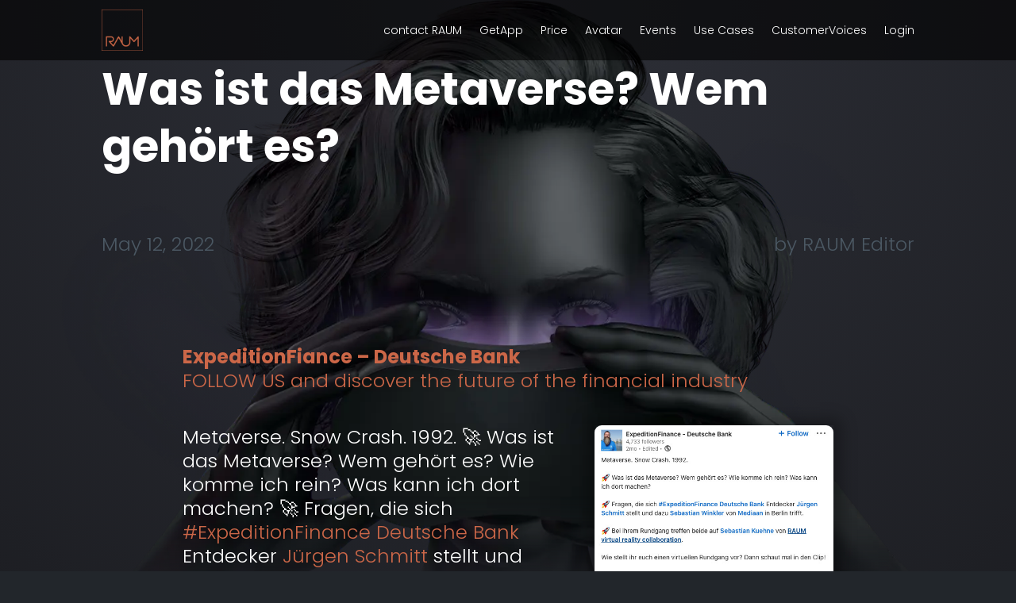

--- FILE ---
content_type: text/css
request_url: https://www.raum.app/wp-content/et-cache/4551/et-divi-dynamic-tb-969-tb-3412-tb-638-4551-late.css
body_size: 97
content:
@font-face{font-family:ETmodules;font-display:block;src:url(//www.raum.app/wp-content/themes/Divi/core/admin/fonts/modules/social/modules.eot);src:url(//www.raum.app/wp-content/themes/Divi/core/admin/fonts/modules/social/modules.eot?#iefix) format("embedded-opentype"),url(//www.raum.app/wp-content/themes/Divi/core/admin/fonts/modules/social/modules.woff) format("woff"),url(//www.raum.app/wp-content/themes/Divi/core/admin/fonts/modules/social/modules.ttf) format("truetype"),url(//www.raum.app/wp-content/themes/Divi/core/admin/fonts/modules/social/modules.svg#ETmodules) format("svg");font-weight:400;font-style:normal}

--- FILE ---
content_type: text/css
request_url: https://www.raum.app/wp-content/et-cache/4551/et-core-unified-tb-969-tb-3412-tb-638-deferred-4551.min.css?ver=1758122004
body_size: 551
content:
.et_pb_posts_nav.et_pb_post_nav_0_tb_body span a,.et_pb_posts_nav.et_pb_post_nav_0_tb_body span a span{color:#CC6748!important}.et_pb_row_4_tb_body.et_pb_row{padding-bottom:63px!important;padding-bottom:63px}.et_pb_text_3_tb_body{line-height:1.25em;font-family:'Poppins',Helvetica,Arial,Lucida,sans-serif;font-weight:300;line-height:1.25em;padding-bottom:0px!important}.et_pb_text_3_tb_body h1{font-family:'Poppins',Helvetica,Arial,Lucida,sans-serif;font-weight:700;font-size:56px;color:#ffffff!important;line-height:1.3em}.et_pb_text_3_tb_body h2,.et_pb_text_3_tb_body h3{font-family:'Poppins',Helvetica,Arial,Lucida,sans-serif;font-weight:600;font-size:42px}.et_pb_text_3_tb_body h4{font-family:'Poppins',Helvetica,Arial,Lucida,sans-serif;font-weight:600;font-size:32px}.et_pb_text_3_tb_body h5{font-family:'Poppins',Helvetica,Arial,Lucida,sans-serif;font-weight:600;font-size:24px}.et_pb_text_3_tb_body h6{font-family:'Poppins',Helvetica,Arial,Lucida,sans-serif;font-weight:600;font-size:16px}.et_pb_blog_0_tb_body .et_pb_blog_grid .et_pb_post{background-color:RGBA(0,0,0,0)}.et_pb_section_0_tb_footer.et_pb_section{background-color:#22262b!important}.et_pb_text_12_tb_footer,.et_pb_text_7_tb_footer,.et_pb_text_0_tb_footer,.et_pb_text_5_tb_footer,.et_pb_text_8_tb_footer,.et_pb_text_4_tb_footer,.et_pb_text_9_tb_footer,.et_pb_text_10_tb_footer,.et_pb_text_11_tb_footer,.et_pb_text_2_tb_footer,.et_pb_text_3_tb_footer,.et_pb_text_6_tb_footer,.et_pb_text_1_tb_footer,.et_pb_text_13_tb_footer{line-height:1.25em;font-family:'Poppins',Helvetica,Arial,Lucida,sans-serif;font-weight:300;font-size:16px;line-height:1.25em;padding-bottom:0px!important}.et_pb_text_0_tb_footer h1,.et_pb_text_7_tb_footer h1,.et_pb_text_5_tb_footer h1,.et_pb_text_13_tb_footer h1,.et_pb_text_8_tb_footer h1,.et_pb_text_4_tb_footer h1,.et_pb_text_9_tb_footer h1,.et_pb_text_12_tb_footer h1,.et_pb_text_3_tb_footer h1,.et_pb_text_6_tb_footer h1,.et_pb_text_2_tb_footer h1,.et_pb_text_11_tb_footer h1,.et_pb_text_1_tb_footer h1,.et_pb_text_10_tb_footer h1{font-family:'Poppins',Helvetica,Arial,Lucida,sans-serif;font-weight:700;font-size:56px;color:#ffffff!important;line-height:1.3em}.et_pb_text_11_tb_footer h3,.et_pb_text_10_tb_footer h2,.et_pb_text_10_tb_footer h3,.et_pb_text_8_tb_footer h3,.et_pb_text_8_tb_footer h2,.et_pb_text_9_tb_footer h2,.et_pb_text_7_tb_footer h3,.et_pb_text_13_tb_footer h2,.et_pb_text_9_tb_footer h3,.et_pb_text_13_tb_footer h3,.et_pb_text_12_tb_footer h2,.et_pb_text_11_tb_footer h2,.et_pb_text_6_tb_footer h3,.et_pb_text_6_tb_footer h2,.et_pb_text_12_tb_footer h3,.et_pb_text_7_tb_footer h2,.et_pb_text_1_tb_footer h3,.et_pb_text_0_tb_footer h2,.et_pb_text_1_tb_footer h2,.et_pb_text_4_tb_footer h2,.et_pb_text_4_tb_footer h3,.et_pb_text_3_tb_footer h3,.et_pb_text_3_tb_footer h2,.et_pb_text_0_tb_footer h3,.et_pb_text_2_tb_footer h3,.et_pb_text_5_tb_footer h2,.et_pb_text_5_tb_footer h3,.et_pb_text_2_tb_footer h2{font-family:'Poppins',Helvetica,Arial,Lucida,sans-serif;font-weight:600;font-size:42px}.et_pb_text_0_tb_footer h4,.et_pb_text_9_tb_footer h4,.et_pb_text_11_tb_footer h4,.et_pb_text_12_tb_footer h4,.et_pb_text_1_tb_footer h4,.et_pb_text_2_tb_footer h4,.et_pb_text_10_tb_footer h4,.et_pb_text_3_tb_footer h4,.et_pb_text_8_tb_footer h4,.et_pb_text_4_tb_footer h4,.et_pb_text_6_tb_footer h4,.et_pb_text_13_tb_footer h4,.et_pb_text_7_tb_footer h4,.et_pb_text_5_tb_footer h4{font-family:'Poppins',Helvetica,Arial,Lucida,sans-serif;font-weight:600;font-size:32px}.et_pb_text_13_tb_footer h5,.et_pb_text_6_tb_footer h5,.et_pb_text_11_tb_footer h5,.et_pb_text_1_tb_footer h5,.et_pb_text_12_tb_footer h5,.et_pb_text_8_tb_footer h5,.et_pb_text_10_tb_footer h5,.et_pb_text_3_tb_footer h5,.et_pb_text_2_tb_footer h5,.et_pb_text_0_tb_footer h5,.et_pb_text_7_tb_footer h5,.et_pb_text_9_tb_footer h5,.et_pb_text_4_tb_footer h5,.et_pb_text_5_tb_footer h5{font-family:'Poppins',Helvetica,Arial,Lucida,sans-serif;font-weight:600;font-size:24px}.et_pb_text_12_tb_footer h6,.et_pb_text_13_tb_footer h6,.et_pb_text_5_tb_footer h6,.et_pb_text_0_tb_footer h6,.et_pb_text_8_tb_footer h6,.et_pb_text_6_tb_footer h6,.et_pb_text_4_tb_footer h6,.et_pb_text_11_tb_footer h6,.et_pb_text_7_tb_footer h6,.et_pb_text_3_tb_footer h6,.et_pb_text_9_tb_footer h6,.et_pb_text_2_tb_footer h6,.et_pb_text_10_tb_footer h6,.et_pb_text_1_tb_footer h6{font-family:'Poppins',Helvetica,Arial,Lucida,sans-serif;font-weight:600;font-size:16px}ul.et_pb_social_media_follow_0_tb_footer{min-height:76px}.et_pb_social_media_follow_0_tb_footer{width:120%}.et_pb_social_media_follow_network_0_tb_footer a.icon{background-color:#007bb6!important}.et_pb_social_media_follow_network_1_tb_footer a.icon{background-color:#3b5998!important}.et_pb_social_media_follow_network_2_tb_footer a.icon{background-color:#000000!important}.et_pb_social_media_follow_network_3_tb_footer a.icon{background-color:#a82400!important}